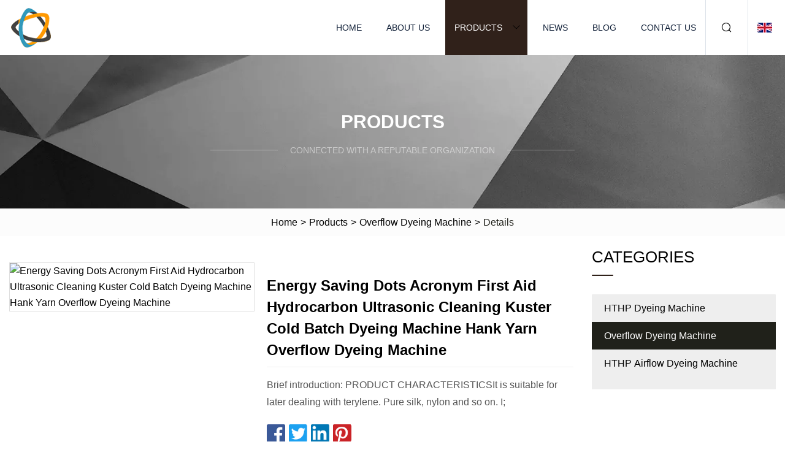

--- FILE ---
content_type: text/html; charset=utf-8
request_url: https://www.softyong.com/products/aenergy-saving-dots-acronym-first-aid-hydrocarbon-ultrasonic-cleaning-kuster-cold-batch-dyeing-machine-hank-yarn-overflow-dyeing-machine.htm
body_size: 5812
content:
<!doctype html>
<html lang="en">
<head>
<meta charset="utf-8" />
<title>Energy Saving Dots Acronym First Aid Hydrocarbon Ultrasonic Cleaning Kuster Cold Batch Dyeing Machine Hank Yarn Overflow Dyeing Machine | Beijing AgileLift Ventures Group Co.,Ltd</title>
<meta name="description" content="Energy Saving Dots Acronym First Aid Hydrocarbon Ultrasonic Cleaning Kuster Cold Batch Dyeing Machine Hank Yarn Overflow Dyeing Machine" />
<meta name="keywords" content="Energy Saving Dots Acronym First Aid Hydrocarbon Ultrasonic Cleaning Kuster Cold Batch Dyeing Machine Hank Yarn Overflow Dyeing Machine" />
<meta name="viewport" content="width=device-width, initial-scale=1.0" />
<meta name="application-name" content="Beijing AgileLift Ventures Group Co.,Ltd" />
<meta name="twitter:card" content="summary" />
<meta name="twitter:title" content="Energy Saving Dots Acronym First Aid Hydrocarbon Ultrasonic Cleaning Kuster Cold Batch Dyeing Machine Hank Yarn Overflow Dyeing Machine | Beijing AgileLift Ventures Group Co.,Ltd" />
<meta name="twitter:description" content="Energy Saving Dots Acronym First Aid Hydrocarbon Ultrasonic Cleaning Kuster Cold Batch Dyeing Machine Hank Yarn Overflow Dyeing Machine" />
<meta name="twitter:image" content="https://www.softyong.com/uploads/s/3149d5b798eb4982b00574efbd31aa7b.webp" />
<meta http-equiv="X-UA-Compatible" content="IE=edge" />
<meta property="og:site_name" content="Beijing AgileLift Ventures Group Co.,Ltd" />
<meta property="og:type" content="product" />
<meta property="og:title" content="Energy Saving Dots Acronym First Aid Hydrocarbon Ultrasonic Cleaning Kuster Cold Batch Dyeing Machine Hank Yarn Overflow Dyeing Machine | Beijing AgileLift Ventures Group Co.,Ltd" />
<meta property="og:description" content="Energy Saving Dots Acronym First Aid Hydrocarbon Ultrasonic Cleaning Kuster Cold Batch Dyeing Machine Hank Yarn Overflow Dyeing Machine" />
<meta property="og:url" content="https://www.softyong.com/products/aenergy-saving-dots-acronym-first-aid-hydrocarbon-ultrasonic-cleaning-kuster-cold-batch-dyeing-machine-hank-yarn-overflow-dyeing-machine.htm" />
<meta property="og:image" content="https://www.softyong.com/uploads/s/3149d5b798eb4982b00574efbd31aa7b.webp" />
<link href="https://www.softyong.com/products/aenergy-saving-dots-acronym-first-aid-hydrocarbon-ultrasonic-cleaning-kuster-cold-batch-dyeing-machine-hank-yarn-overflow-dyeing-machine.htm" rel="canonical" />
<link href="https://www.softyong.com/uploadimg/icons2912116122.png" rel="shortcut icon" type="image/x-icon" />
<link href="https://www.softyong.com/themes/astra/toast.css" rel="stylesheet" />
<link href="https://www.softyong.com/themes/astra/black/style.css" rel="stylesheet" />
<link href="https://www.softyong.com/themes/astra/black/page.css" rel="stylesheet" />
<script type="application/ld+json">
[{
"@context": "https://schema.org/",
"@type": "BreadcrumbList",
"itemListElement": [{
"@type": "ListItem",
"name": "Home",
"position": 1,
"item": "https://www.softyong.com/"},{
"@type": "ListItem",
"name": "Products",
"position": 2,
"item": "https://www.softyong.com/products.htm"},{
"@type": "ListItem",
"name": "Overflow Dyeing Machine",
"position": 3,
"item": "https://www.softyong.com/overflow-dyeing-machine.htm"},{
"@type": "ListItem",
"name": "Energy Saving Dots Acronym First Aid Hydrocarbon Ultrasonic Cleaning Kuster Cold Batch Dyeing Machine Hank Yarn Overflow Dyeing Machine",
"position": 4,
"item": "https://www.softyong.com/products/aenergy-saving-dots-acronym-first-aid-hydrocarbon-ultrasonic-cleaning-kuster-cold-batch-dyeing-machine-hank-yarn-overflow-dyeing-machine.htm"
}]}]
</script>
</head>
<body class="index">
<!-- header -->
<header>
  <div class="container">
    <div class="head-logo"><a href="https://www.softyong.com/" title="Beijing AgileLift Ventures Group Co.,Ltd"><img src="/uploadimg/2912116122.png" width="70" height="70" alt="Beijing AgileLift Ventures Group Co.,Ltd"><span>Beijing AgileLift Ventures Group Co.,Ltd</span></a></div>
    <div class="menu-btn"><em></em><em></em><em></em></div>
    <div class="head-content">
      <nav class="nav">
        <ul>
          <li><a href="https://www.softyong.com/">Home</a></li>
          <li><a href="https://www.softyong.com/about-us.htm">About us</a></li>
          <li class="active"><a href="https://www.softyong.com/products.htm">Products</a><em class="iconfont icon-xiangxia"></em>
            <ul class="submenu">
              <li><a href="https://www.softyong.com/hthp-dyeing-machine.htm">HTHP Dyeing Machine</a></li>
              <li><a href="https://www.softyong.com/overflow-dyeing-machine.htm">Overflow Dyeing Machine</a></li>
              <li><a href="https://www.softyong.com/hthp-airflow-dyeing-machine.htm">HTHP Airflow Dyeing Machine</a></li>
            </ul>
          </li>
          <li><a href="https://www.softyong.com/news.htm">News</a></li>
          <li><a href="https://www.softyong.com/blog.htm">Blog</a></li>
          <li><a href="https://www.softyong.com/contact-us.htm">Contact us</a></li>
        </ul>
      </nav>
      <div class="head-search"><em class="iconfont icon-sousuo"></em></div>
      <div class="search-input">
        <input type="text" placeholder="Keyword" id="txtSearch" autocomplete="off">
        <div class="search-btn" onclick="SearchProBtn()"><em class="iconfont icon-sousuo" aria-hidden="true"></em></div>
      </div>
      <div class="languagelist">
        <div title="Language" class="languagelist-icon"><span>Language</span></div>
        <div class="languagelist-drop"><span class="languagelist-arrow"></span>
          <ul class="languagelist-wrap">
                            <li class="languagelist-active"><a href="https://www.softyong.com/products/aenergy-saving-dots-acronym-first-aid-hydrocarbon-ultrasonic-cleaning-kuster-cold-batch-dyeing-machine-hank-yarn-overflow-dyeing-machine.htm"><img src="/themes/astra/images/language/en.png" width="24" height="16" alt="English" title="en">English </a></li>
                                    <li>
                                        <a href="https://fr.softyong.com/products/aenergy-saving-dots-acronym-first-aid-hydrocarbon-ultrasonic-cleaning-kuster-cold-batch-dyeing-machine-hank-yarn-overflow-dyeing-machine.htm">
                                            <img src="/themes/astra/images/language/fr.png" width="24" height="16" alt="Français" title="fr">
                                            Français
                                        </a>
                                    </li>
                                    <li>
                                        <a href="https://de.softyong.com/products/aenergy-saving-dots-acronym-first-aid-hydrocarbon-ultrasonic-cleaning-kuster-cold-batch-dyeing-machine-hank-yarn-overflow-dyeing-machine.htm">
                                            <img src="/themes/astra/images/language/de.png" width="24" height="16" alt="Deutsch" title="de">
                                            Deutsch
                                        </a>
                                    </li>
                                    <li>
                                        <a href="https://es.softyong.com/products/aenergy-saving-dots-acronym-first-aid-hydrocarbon-ultrasonic-cleaning-kuster-cold-batch-dyeing-machine-hank-yarn-overflow-dyeing-machine.htm">
                                            <img src="/themes/astra/images/language/es.png" width="24" height="16" alt="Español" title="es">
                                            Español
                                        </a>
                                    </li>
                                    <li>
                                        <a href="https://it.softyong.com/products/aenergy-saving-dots-acronym-first-aid-hydrocarbon-ultrasonic-cleaning-kuster-cold-batch-dyeing-machine-hank-yarn-overflow-dyeing-machine.htm">
                                            <img src="/themes/astra/images/language/it.png" width="24" height="16" alt="Italiano" title="it">
                                            Italiano
                                        </a>
                                    </li>
                                    <li>
                                        <a href="https://pt.softyong.com/products/aenergy-saving-dots-acronym-first-aid-hydrocarbon-ultrasonic-cleaning-kuster-cold-batch-dyeing-machine-hank-yarn-overflow-dyeing-machine.htm">
                                            <img src="/themes/astra/images/language/pt.png" width="24" height="16" alt="Português" title="pt">
                                            Português
                                        </a>
                                    </li>
                                    <li>
                                        <a href="https://ja.softyong.com/products/aenergy-saving-dots-acronym-first-aid-hydrocarbon-ultrasonic-cleaning-kuster-cold-batch-dyeing-machine-hank-yarn-overflow-dyeing-machine.htm"><img src="/themes/astra/images/language/ja.png" width="24" height="16" alt="日本語" title="ja"> 日本語</a>
                                    </li>
                                    <li>
                                        <a href="https://ko.softyong.com/products/aenergy-saving-dots-acronym-first-aid-hydrocarbon-ultrasonic-cleaning-kuster-cold-batch-dyeing-machine-hank-yarn-overflow-dyeing-machine.htm"><img src="/themes/astra/images/language/ko.png" width="24" height="16" alt="한국어" title="ko"> 한국어</a>
                                    </li>
                                    <li>
                                        <a href="https://ru.softyong.com/products/aenergy-saving-dots-acronym-first-aid-hydrocarbon-ultrasonic-cleaning-kuster-cold-batch-dyeing-machine-hank-yarn-overflow-dyeing-machine.htm"><img src="/themes/astra/images/language/ru.png" width="24" height="16" alt="Русский" title="ru"> Русский</a>
                                    </li>
                           
          </ul>
        </div>
      </div>
    </div>
  </div>
</header>
<main>
  <div class="inner-banner"><img src="/themes/astra/images/inner-banner.webp" alt="banner">
    <div class="inner-content">
      <div class="inner-title">Products</div>
      <div class="inner-des"><em></em><span>Connected with a reputable organization</span><em></em></div>
    </div>
  </div>
  <div class="page-breadcrumbs"><a href="https://www.softyong.com/">Home</a> > <a href="/products.htm">Products</a> > <a href="/overflow-dyeing-machine.htm">Overflow Dyeing Machine</a> > <span>Details</span></div>
  <div class="page-main page-flex page-products-details">
    <div class="container">
      <div class="page-content">
        <div class="preview-top">
          <div class="preview-container">
            <div class="small-box"><img src="/uploads/s/3149d5b798eb4982b00574efbd31aa7b.webp" alt="Energy Saving Dots Acronym First Aid Hydrocarbon Ultrasonic Cleaning Kuster Cold Batch Dyeing Machine Hank Yarn Overflow Dyeing Machine" /></div>
          </div>
          <div class="preview-info">
            <div class="prodetails-top">
              <h1 class="prodetails-title">Energy Saving Dots Acronym First Aid Hydrocarbon Ultrasonic Cleaning Kuster Cold Batch Dyeing Machine Hank Yarn Overflow Dyeing Machine</h1>
              <div class="prodetails-text line5">Brief introduction: PRODUCT CHARACTERISTICSIt is suitable for later dealing with terylene. Pure silk, nylon and so on. I;</div>
              <div class="sharewrap"></div>
              <div class="prodetails-btn"><a href="javascript:void(0)" class="tosendinquiry">Send inquiry</a></div>
            </div>
          </div>
        </div>
        <div class="prodetails-content"><h5>Basic Info</h5>                                        <table border="1" cellpadding="0" cellspacing="0" class="table">                                            <tbody><tr>                            <td>Model NO.</td>                            <td>HR</td>                        </tr>                                            <tr>                            <td>Voltage</td>                            <td>380V/50Hz 3phase Can Be Customized</td>                        </tr>                                            <tr>                            <td>Load Capacity</td>                            <td>1000-2000kg</td>                        </tr>                                            <tr>                            <td>Certification</td>                            <td>CE, ISO9001: 2000</td>                        </tr>                                            <tr>                            <td>Warranty</td>                            <td>1 Year</td>                        </tr>                                            <tr>                            <td>Customized</td>                            <td>Customized</td>                        </tr>                                            <tr>                            <td>Condition</td>                            <td>New</td>                        </tr>                                            <tr>                            <td>Machine Item</td>                            <td>Cleaning Kuster Cold Batch Dyeing Machine</td>                        </tr>                                            <tr>                            <td>Machine Painting Color</td>                            <td>Be Made According to Your Need</td>                        </tr>                                            <tr>                            <td>Price</td>                            <td>Lowest Reasonable Offers in The Market</td>                        </tr>                                            <tr>                            <td>After-Sales Service</td>                            <td>24 Hours Technical Support by Email, Call, Video</td>                        </tr>                                            <tr>                            <td>Warranty Time</td>                            <td>Offer Free Spare Parts and Service Within 12 Month</td>                        </tr>                                            <tr>                            <td>Working Experience</td>                            <td>32 Years′ Experience</td>                        </tr>                                            <tr>                            <td>Delivery Date</td>                            <td>Fast Delivery in 30 Days</td>                        </tr>                                            <tr>                            <td>Power(W)</td>                            <td>45kw</td>                        </tr>                                            <tr>                            <td>Length of Tube</td>                            <td>1200-2000mm</td>                        </tr>                                            <tr>                            <td>Steam Working Pressure</td>                            <td>0.3MPa</td>                        </tr>                                            <tr>                            <td>Heating</td>                            <td>Direct Steam/Indirect Steam</td>                        </tr>                                            <tr>                            <td>Dimension(L*W*H)</td>                            <td>13860*2980*2650</td>                        </tr>                                            <tr>                            <td>Length of Hank</td>                            <td>820mm</td>                        </tr>                                            <tr>                            <td>Max.Working Temperature</td>                            <td>98 Degree</td>                        </tr>                                            <tr>                            <td>Transport Package</td>                            <td>Standard Package or Nude Package Customized</td>                        </tr>                                            <tr>                            <td>Specification</td>                            <td>Dimension(L*W*H): 13860*2980*2650</td>                        </tr>                                            <tr>                            <td>Trademark</td>                            <td>HUARUI</td>                        </tr>                                            <tr>                            <td>Origin</td>                            <td>Qingdao City</td>                        </tr>                                            <tr>                            <td>HS Code</td>                            <td>8451290000</td>                        </tr>                                            <tr>                            <td>Production Capacity</td>                            <td>100/Week</td>                        </tr>                                    </tbody></table>                                                <h5>Product Description</h5>                                                                            <p><strong>Brief introduction:</strong><br>PRODUCT CHARACTERISTICSIt is suitable for later dealing with terylene. Pure silk, nylon and so on. It is also suitable them being bleached, refined, dyed and washed in water.This machine is specially designed mixing pump to be low enery -consuming, low life, and large quantity flowing. When working under high temperature, it could keep its character-ristics.It combines the features of new-mode weir floating a djutage, dyeing pipe and moving yarns pipe. It is completely free twisting and knotting on the part of the dyed materials while easy emptying and low waste are guaranteed.The water adjutage with special design is able to adjust water flow according to the quantity of dyeing yarns and the number and quality of the yarns under process.The improvement of its structure offers low bathing-ratio, which makes it possible to save materials and reduce costs.Ultra low energy consumption design, patent number: ZL 201510276761.4; ZL201520349197.X, low water ratio dyeing (1:5-8) saves dye auxiliaries and steam. Using high performance motor motor, low speed, low noise, low power consumption, energy saving, achieve the highest economic benefts. <br>STANDARD CONFIGURATION:The machine body is made of high quality highly corrosion-resistant stainless steel.Stainless steel mixed flow pump of good perf romanceReliable PLC program controller.Automatic cover opening systems.There are several safe operating systems in the machine.It is comeliest for yarn loading yarn unloading and cleaning.<p>&nbsp;</p>Detail machine pictures, all photoes are for 100% real shooting ! For more pictures, video and details, please email me!<br></p><p><img src="/uploads/p/7c1c63b63cc14a42af54e9926d47ac5b.webp" alt="Energy Saving Dots Acronym First Aid Hydrocarbon Ultrasonic Cleaning Kuster Cold Batch Dyeing Machine Hank Yarn Overflow Dyeing Machine"></p><p>&nbsp;</p>TECHNICAL DATA ACCESSORIESDesign pressure: 0.44MpaMax. Workpressure: 0.4MpaDesign temperature : 140°CMax. Work temperature: 135°CLength of tube:1200-2000mmLength of hank:820mmLiquor ratio:1:5-8Heating rate:20°C-130°C about 30minutes (Saturated steam pressure: 0.7Mpa)Cooling rate : 14°C-80°C about 20minutes (cooling water pressure 0.3Mpa)<table><tbody><tr><td>Model</td><td>HRS-800</td><td>HRS-801</td><td>HRS-802</td><td>HRS-803</td><td>HRS-804</td><td>HRS-805</td><td>HRS-806</td><td>HRS-812</td><td>HRS-824</td><td>HRS-836</td><td>HRS-848</td></tr><tr><td>Capacity(kgs)</td><td>2kg</td><td>15kg</td><td>30kg</td><td>45kg</td><td>60kg</td><td>75kg</td><td>90kg</td><td>180kg</td><td>360kg</td><td>540kg</td><td>720kg</td></tr><tr><td>Spray tube(pcs)</td><td>0.5</td><td>1</td><td>2</td><td>3</td><td>4</td><td>5</td><td>6</td><td>12</td><td>24</td><td>36</td><td>48</td></tr><tr><td>Pump motor(KW)</td><td>0.75</td><td>1.1</td><td>2</td><td>3</td><td>4</td><td>5.5</td><td>7.5</td><td>15</td><td>30</td><td>45</td><td>55</td></tr><tr><td>Driving motor(KW)</td><td>0.2</td><td>0.2</td><td>0.2</td><td>0.2</td><td>0.4</td><td>0.4</td><td>0.75</td><td>1.5</td><td>2.2</td><td>1.5x2</td><td>3.7x2</td></tr></tbody></table><p>HRS--812 Double-cylinder single machine design HRS--824 Design for the single four-barrel<p>&nbsp;</p>ACCESSORIESThe auxiliary cylinder equipped with has functions of mixing heating, water feeding, flowing back and dyes feeding.Automatic construe of temperature raising, keeping and lowering .Full automatic computer controlled system.The main pump is controlled with frequency inverter.Proportional dyes feeding control system.Effective yarn-hanging length of spraying pipe: 300-2000mm.Auto water lever indicator.<br><br>OUR ADVANTAGES1) Excellent, high corrosion-resistant stainless steel2) Ultra-low bath ratio , Wisdom, energy saving and environmental protection3) Humanized design Automatic lifting bracket4) Automatic feeding system Precision feeding5) Direct heating and indirect heating combined6) Won the invention and utility model patent certificate<p>&nbsp;</p></p><p><p>&nbsp;</p> </p><p><br></p><p><p>&nbsp;</p> </p></div>
        <div class="pagelink">
          <div class="pagelink-item"><a href="/products/a110kg-fabric-overflow-sample-dyeing-machine.htm" title="1-10kg Fabric Overflow Sample Dyeing Machine"><em></em><span>Previers</span></a></div>
          <div class="backlist"><a href="/products.htm"><em class="iconfont icon-caidan"></em><span>Back to list</span></a></div>
          <div class="pagelink-item next"><a href="/products/astainless-steel-316l-fabric-overflow-textile-dyeing-finishing-machine.htm" title="Stainless Steel 316L Fabric Overflow Textile Dyeing Finishing Machine"><em></em><span>Next</span></a></div>
        </div>
        <div class="recommend-products">
          <div class="page-title">You may also like</div>
          <ul class="prolist">
            <li><a href="/products/astainless-steel-316l-fabric-overflow-textile-dyeing-finishing-machine.htm" class="img lazy-wrap"><img data-src="/uploads/s/d91bf874f46145eaae8db0ccb7c07396.webp" class="lazy" alt="Stainless Steel 316L Fabric Overflow Textile Dyeing Finishing Machine"><span class="lazy-load"></span></a>
              <div class="info"><a href="/products/astainless-steel-316l-fabric-overflow-textile-dyeing-finishing-machine.htm#send" class="btn" rel="nofollow"><em class="iconfont icon-email-fill"></em></a>
              <a href="/products/astainless-steel-316l-fabric-overflow-textile-dyeing-finishing-machine.htm" class="title">Stainless Steel 316L Fabric Overflow Textile Dyeing Finishing Machine</a></div>
            </li>            <li><a href="/products/ahthp-air-flow-dyeing-machine.htm" class="img lazy-wrap"><img data-src="/uploads/s/00884b4e3ba74cfab306cbe9594c9cca.webp" class="lazy" alt="Hthp Air Flow Dyeing Machine"><span class="lazy-load"></span></a>
              <div class="info"><a href="/products/ahthp-air-flow-dyeing-machine.htm#send" class="btn" rel="nofollow"><em class="iconfont icon-email-fill"></em></a>
              <a href="/products/ahthp-air-flow-dyeing-machine.htm" class="title">Hthp Air Flow Dyeing Machine</a></div>
            </li>            <li><a href="/products/ahthp-beam-dyeing-machine-for-fabric.htm" class="img lazy-wrap"><img data-src="/uploads/s/9041b9f551a54b3abb789cd71e45d894.webp" class="lazy" alt="Hthp Beam Dyeing Machine for Fabric"><span class="lazy-load"></span></a>
              <div class="info"><a href="/products/ahthp-beam-dyeing-machine-for-fabric.htm#send" class="btn" rel="nofollow"><em class="iconfont icon-email-fill"></em></a>
              <a href="/products/ahthp-beam-dyeing-machine-for-fabric.htm" class="title">Hthp Beam Dyeing Machine for Fabric</a></div>
            </li>          </ul>
        </div>
        <div class="send-inquiry" id="send">
          <div class="page-title">Send inquiry</div>
          <input type="hidden" name="domain" id="in-domain" value="softyong.com">
          <div class="feedback">
            <input type="text" placeholder="Phone or WhatsApp:" id="in-phone" name="phone">
            <input type="text" placeholder="Email:*" id="in-email" name="email">
            <textarea placeholder="Content:*" name="content" id="in-content"></textarea>
            <div class="sendbtn">
              <div class="sendnow" id="SubmitName" onclick="SendInquiry()"><em></em><span>Send now</span></div>
            </div>
          </div>
          <div id="feedbackForm"></div>
        </div>
      </div>
      <aside class="page-aside">
        <div class="page-title">Categories</div>
        <div class="aside-category">
          <ul>
            <li><a href="/hthp-dyeing-machine.htm">HTHP Dyeing Machine</a></li>			<li><a href="/overflow-dyeing-machine.htm" class="act">Overflow Dyeing Machine</a></li>            <li><a href="/hthp-airflow-dyeing-machine.htm">HTHP Airflow Dyeing Machine</a></li>          </ul>
        </div>
      </aside>
    </div>
  </div>
</main>
 
<!-- footer -->
<footer>
  <div class="container">
    <div class="foot-item">
      <div class="foot-title">Navigation</div>
      <ul>
        <li><a href="https://www.softyong.com/">Home</a></li>
        <li><a href="https://www.softyong.com/about-us.htm">About us</a></li>
        <li><a href="https://www.softyong.com/products.htm">Products</a></li>
        <li><a href="https://www.softyong.com/news.htm">News</a></li>
        <li><a href="https://www.softyong.com/blog.htm">Blog</a></li>
        <li><a href="https://www.softyong.com/contact-us.htm">Contact us</a></li>
        <li><a href="https://www.softyong.com/sitemap.xml">Sitemap</a></li>
        <li><a href="https://www.softyong.com/privacy-policy.htm">Privacy Policy</a></li>
      </ul>
    </div>
    <div class="foot-item foot-company">
      <div class="foot-title">Partner company</div>
      <ul>
<li><a href="https://www.royalbathfurniture.com/" target="_blank">China Bathroom Mirror Factory</a></li><li><a href="https://www.wuxijinmao-pmj.com/pet-toy/" target="_blank">Custom Pet Toy</a></li><li><a href="https://www.nicejewelryfactory.com/earrings/" target="_blank">Earrings factory</a></li><li><a href="https://www.makeneonsigns.com/neon-signs/outdoor-neon-signs/outdoor-neon-sign.html" target="_blank">Outdoor Neon Sign factory</a></li><li><a href="https://www.iontechwaterionizer.com/water-ionizer/ionised-water-purifier.html" target="_blank">Ionised Water Purifier suppliers</a></li><li><a href="https://www.sophialight.com/tower-lighting-fixtures/led-tower-lighting-fixtures/led-tower-lights-for-machine-tools.html" target="_blank">china led tower lights for machine tools factory</a></li><li><a href="https://www.smallgrassnuts.com/" target="_blank">Pistachio</a></li><li><a href="https://www.lcbom.com/power-module/switching-power-supply-module/high-frequency-switching-power-supply.html" target="_blank">High Frequency Switching Power Supply made in China</a></li>      </ul>
    </div>
    <div class="foot-share"><a href="https://www.softyong.com/" rel="nofollow" title="facebook"><em class="iconfont icon-facebook"></em></a><a href="https://www.softyong.com/" rel="nofollow" title="linkedin"><em class="iconfont icon-linkedin"></em></a><a href="https://www.softyong.com/" rel="nofollow" title="twitter"><em class="iconfont icon-twitter-fill"></em></a><a href="https://www.softyong.com/" rel="nofollow" title="youtube"><em class="iconfont icon-youtube"></em></a><a href="https://www.softyong.com/" rel="nofollow" title="instagram"><em class="iconfont icon-instagram"></em></a><a href="https://www.softyong.com/" rel="nofollow" title="TikTok"><em class="iconfont icon-icon_TikTok"></em></a></div>
    <div class="foot-copyright">
      <p>Copyright &copy; softyong.com, all rights reserved.&nbsp;&nbsp;&nbsp;<a href="/cdn-cgi/l/email-protection#25425744464065564a43515c4a4b420b464a48" target="_blank"><span class="__cf_email__" data-cfemail="2b4c594a484e6b58444d5f5244454c05484446">[email&#160;protected]</span></a></p>
    </div>
  </div>
  <div class="gotop"><span>TOP</span></div>
</footer>
 
<!-- script --> 
<script data-cfasync="false" src="/cdn-cgi/scripts/5c5dd728/cloudflare-static/email-decode.min.js"></script><script src="https://www.softyong.com/themes/astra/js/jquery3.6.1.js"></script>
<script src="https://www.softyong.com/themes/astra/js/vanilla-lazyload.js"></script>
<script src="https://www.softyong.com/themes/astra/js/style.js"></script>
<script src="https://www.softyong.com/themes/astra/js/page.js"></script>
<script src="https://www.softyong.com/themes/astra/js/toast.js"></script>
<script src="https://www.softyong.com/themes/astra/js/share.js"></script>
<script src="https://www.softyong.com/themes/astra/js/axios.min.js"></script>
<script src="https://www.softyong.com/themes/astra/js/contact.js"></script>
<script src="https://platform-api.sharethis.com/js/sharethis.js#property=5eec0fd89a302d0012ac463a&product=sop" type="text/javascript" async></script>
<script type="text/javascript" src="//info.53hu.net/traffic.js?id=08a984h6ak"></script>
<script defer src="https://static.cloudflareinsights.com/beacon.min.js/vcd15cbe7772f49c399c6a5babf22c1241717689176015" integrity="sha512-ZpsOmlRQV6y907TI0dKBHq9Md29nnaEIPlkf84rnaERnq6zvWvPUqr2ft8M1aS28oN72PdrCzSjY4U6VaAw1EQ==" data-cf-beacon='{"version":"2024.11.0","token":"a68fb4c4e9514a85ba1ab41a51f0b15e","r":1,"server_timing":{"name":{"cfCacheStatus":true,"cfEdge":true,"cfExtPri":true,"cfL4":true,"cfOrigin":true,"cfSpeedBrain":true},"location_startswith":null}}' crossorigin="anonymous"></script>
</body>
</html>
